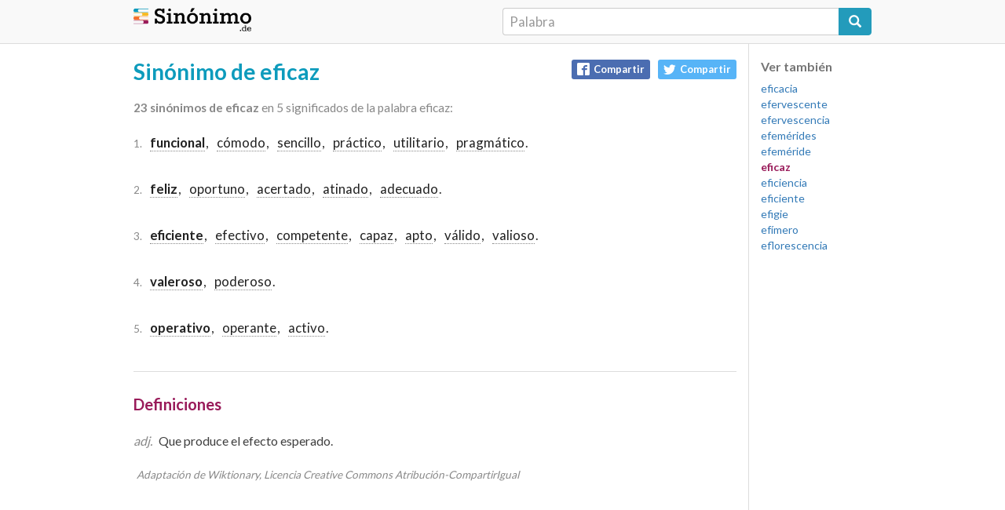

--- FILE ---
content_type: text/html; charset=UTF-8
request_url: https://sinonimo.de/eficaz
body_size: 2212
content:
<!DOCTYPE html>
<html lang="es-ES">
<head>
<meta charset="UTF-8">
<meta name="viewport" content="width=device-width">
<title>Sinónimo de eficaz - Diccionario de sinónimos</title>
<meta name="description" content="Sinónimos de eficaz. Eficaz es sinónimo de: funcional, cómodo, sencillo, práctico, utilitario, pragmático, ...">
<meta http-equiv="content-language" content="es">
<meta name="distribution" content="global">
<link rel="canonical" href="https://sinonimo.de/eficaz">
<meta property="og:url" content="https://sinonimo.de/eficaz" />
<meta property="og:title" content="Sinónimos de eficaz - Diccionario de sinónimos en Español" />
<meta property="og:description" content="Eficaz es sinónimo de funcional, cómodo, sencillo, práctico, utilitario, pragmático, feliz, oport..." />
<meta property="og:image" content="https://sinonimo.de/img/fb_share.jpg" />
<meta property="og:image:width" content="200" />
<meta property="og:image:height" content="200" />
<link rel="stylesheet" href="https://sinonimo.de/public/css/bootstrap.css" type="text/css">
<link rel="stylesheet" href="https://sinonimo.de/public/css/main.css?t=1769974287" type="text/css">
<link href='https://fonts.googleapis.com/css?family=Lato:400,900,300,100,700' rel='stylesheet' type='text/css'>
<link rel="icon" type="image/png" href="https://sinonimo.de/img/logo.png" sizes="100x100">
<script src="http://cdnjs.cloudflare.com/ajax/libs/jquery/2.1.4/jquery.js"></script> 
<script src="http://netdna.bootstrapcdn.com/bootstrap/3.3.5/js/bootstrap.js"></script>
<script data-ad-client="ca-pub-7954623093103171" async src="https://pagead2.googlesyndication.com/pagead/js/adsbygoogle.js"></script> 
</head>
<body>
<script>
  (function(i,s,o,g,r,a,m){i['GoogleAnalyticsObject']=r;i[r]=i[r]||function(){
  (i[r].q=i[r].q||[]).push(arguments)},i[r].l=1*new Date();a=s.createElement(o),
  m=s.getElementsByTagName(o)[0];a.async=1;a.src=g;m.parentNode.insertBefore(a,m)
  })(window,document,'script','https://www.google-analytics.com/analytics.js','ga');

  ga('create', 'UA-86654924-1', 'auto');
  ga('send', 'pageview');

</script>
<script>
function redirect() {
    var url="https://sinonimo.de/";    
    location.href = url + encodeURIComponent(document.buscar.palabra.value);
    return false;
}
</script>
<div class="nav" style="border-bottom: solid thin #ddd;">
    <div class="container" style="padding: 10px 15px;">
		<div style="width: 100%;">
			<div class="col-xs-6 no-padding"><div class="logo"><a href="https://sinonimo.de/"><img src="/img/logoxl_.png" width="150"></a></div></div>
			<div class="col-xs-6 no-padding">
				<form action="buscar" method="get" onSubmit="return redirect();" name="buscar">
    				<div class="input-group">
        				<input class="form-control" name="palabra" placeholder="Palabra" type="search" style="line-height: 35px; height: 35px; padding: 0px 8px; font-size:1.2em; border-right: none;-webkit-appearance: none; ">
        				<span class="input-group-btn"><button class="btn btn-primary" type="submit" style="height:35px; font-size: 16px; font-weight: 200;"><i class="glyphicon glyphicon-search"></i></button></span>
					</div>
				</form>
			</div>
		</div>
	</div>
</div>
<div class="main" id="#main">
	<div class="container"><div class="col-xs-12 col-sm-10 col-principal">
<h1>Sinónimo de eficaz</h1>
<div class="compartir">

<a href="http://www.facebook.com/sharer/sharer.php?u=https://sinonimo.de/eficaz" class="btn-fb" rel="nofollow"><i class="icon-fb"></i>Compartir</a>
<a href="http://twitter.com/intent/tweet?status=Eficaz es sinónimo de funcional, cómodo, sencillo, práctico, utilitario, pragmático, feliz, oport...+https://sinonimo.de/eficaz" class="btn-twitter" rel="nofollow"><i class="icon-twitter"></i>Compartir</a>
</div>
<p class="totalidad"><strong>23 sinónimos de eficaz</strong> en 5 significados de la palabra eficaz:</p>
<div class="sinonimos">

<p>
        <span>1. </span>
                                            <a href="funcional"><strong>funcional</strong></a>,  
                                                        <a href="cómodo">cómodo</a>,  
                                                        <a href="sencillo">sencillo</a>,  
                                                        <a href="práctico">práctico</a>,  
                                                        <a href="utilitario">utilitario</a>,  
                                                        <a href="pragmático">pragmático</a>.  
                    </p>

<p>
        <span>2. </span>
                                            <a href="feliz"><strong>feliz</strong></a>,  
                                                        <a href="oportuno">oportuno</a>,  
                                                        <a href="acertado">acertado</a>,  
                                                        <a href="atinado">atinado</a>,  
                                                        <a href="adecuado">adecuado</a>.  
                    </p>

<p>
        <span>3. </span>
                                            <a href="eficiente"><strong>eficiente</strong></a>,  
                                                        <a href="efectivo">efectivo</a>,  
                                                        <a href="competente">competente</a>,  
                                                        <a href="capaz">capaz</a>,  
                                                        <a href="apto">apto</a>,  
                                                        <a href="válido">válido</a>,  
                                                        <a href="valioso">valioso</a>.  
                    </p>

<p>
        <span>4. </span>
                                            <a href="valeroso"><strong>valeroso</strong></a>,  
                                                        <a href="poderoso">poderoso</a>.  
                    </p>

<p>
        <span>5. </span>
                                            <a href="operativo"><strong>operativo</strong></a>,  
                                                        <a href="operante">operante</a>,  
                                                        <a href="activo">activo</a>.  
                    </p>

</div>
<script>
    var url="https://sinonimo.de/";      
    $('.sinonimos ul li span').on('click', function(){
        location.href = url + encodeURIComponent($(this).data('url'));
    });
</script>
<div class="definiciones">
<h2>Definiciones</h2>
    <p><i>adj. </i>Que produce el efecto esperado.</p>
<h3 class="fuente">Adaptación de Wiktionary, Licencia Creative Commons Atribución-CompartirIgual</h3>
</div>
</div>
<div class="mas-palabras col-xs-12 col-sm-2">
<h3>Ver también</h3>
<ul>
        <li><a href="https://sinonimo.de/eficacia">eficacia</a></li>
        <li><a href="https://sinonimo.de/efervescente">efervescente</a></li>
        <li><a href="https://sinonimo.de/efervescencia">efervescencia</a></li>
        <li><a href="https://sinonimo.de/efemérides">efemérides</a></li>
        <li><a href="https://sinonimo.de/efeméride">efeméride</a></li>
        <li><span class="actual">eficaz</span></li>
        <li><a href="https://sinonimo.de/eficiencia">eficiencia</a></li>
        <li><a href="https://sinonimo.de/eficiente">eficiente</a></li>
        <li><a href="https://sinonimo.de/efigie">efigie</a></li>
        <li><a href="https://sinonimo.de/efímero">efímero</a></li>
        <li><a href="https://sinonimo.de/eflorescencia">eflorescencia</a></li>
</ul>
</div>
   </div><!-- container -->
</div><!-- main -->

<footer class="footer" style="background: #f1f1f1;">
      <div class="container">
      <ul>
        <li>Sinonimo.de 2020</li>
        <li><a href="https://creativecommons.org/licenses/by-sa/3.0/deed.es_ES" target="_blank">Licencia Creative Commons Atribución Compartir Igual 3.0</a></li>
      </ul>
      </div>
    </footer>
</body>
</html>

--- FILE ---
content_type: text/html; charset=utf-8
request_url: https://www.google.com/recaptcha/api2/aframe
body_size: 267
content:
<!DOCTYPE HTML><html><head><meta http-equiv="content-type" content="text/html; charset=UTF-8"></head><body><script nonce="KVKclBDyvo4GdK9OkvnioA">/** Anti-fraud and anti-abuse applications only. See google.com/recaptcha */ try{var clients={'sodar':'https://pagead2.googlesyndication.com/pagead/sodar?'};window.addEventListener("message",function(a){try{if(a.source===window.parent){var b=JSON.parse(a.data);var c=clients[b['id']];if(c){var d=document.createElement('img');d.src=c+b['params']+'&rc='+(localStorage.getItem("rc::a")?sessionStorage.getItem("rc::b"):"");window.document.body.appendChild(d);sessionStorage.setItem("rc::e",parseInt(sessionStorage.getItem("rc::e")||0)+1);localStorage.setItem("rc::h",'1769974288510');}}}catch(b){}});window.parent.postMessage("_grecaptcha_ready", "*");}catch(b){}</script></body></html>